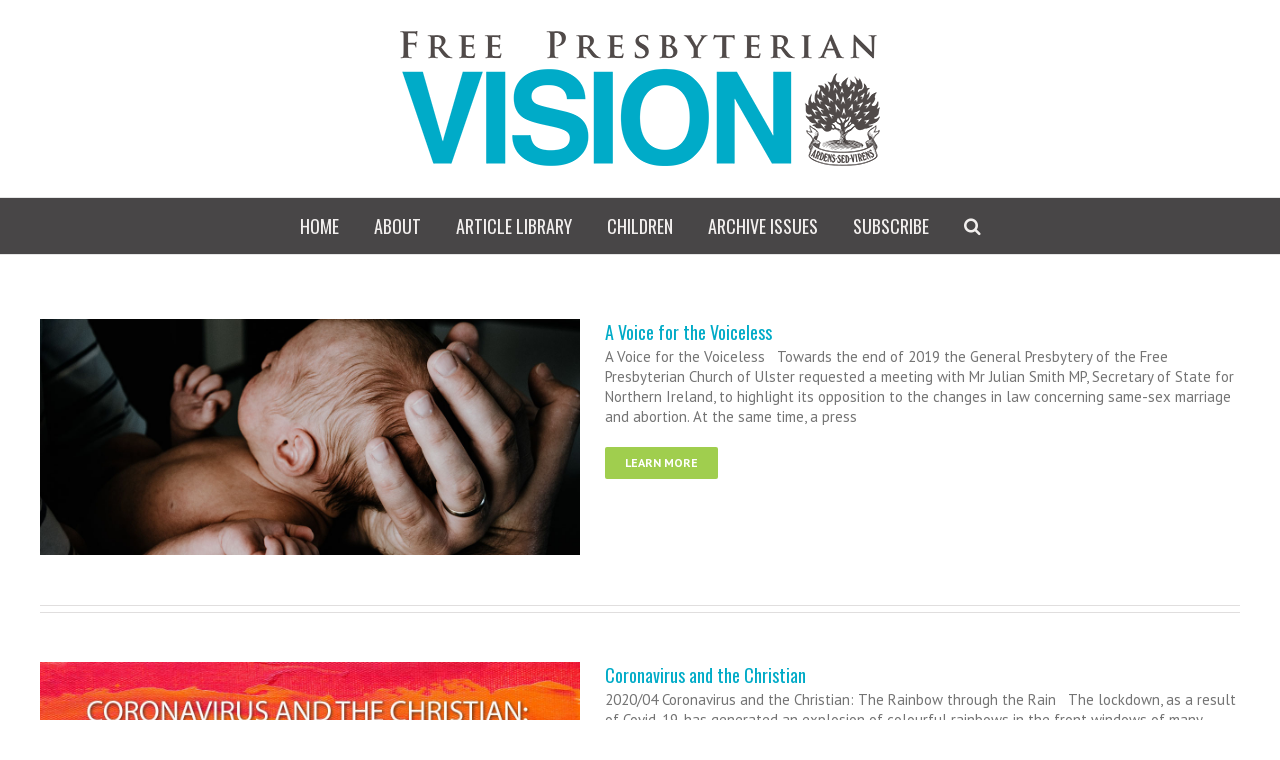

--- FILE ---
content_type: text/plain
request_url: https://www.google-analytics.com/j/collect?v=1&_v=j102&a=112062536&t=pageview&_s=1&dl=http%3A%2F%2Ffpvision.org%2Fportfolio_category%2Ffeatured%2F&ul=en-us%40posix&dt=Featured%20Archives%20-%20FPVision&sr=1280x720&vp=1280x720&_u=IEBAAEABAAAAACAAI~&jid=925798835&gjid=381277774&cid=1164465657.1763302742&tid=UA-72245101-1&_gid=1613014455.1763302742&_r=1&_slc=1&z=1801070467
body_size: -284
content:
2,cG-5VKXB0GLS2